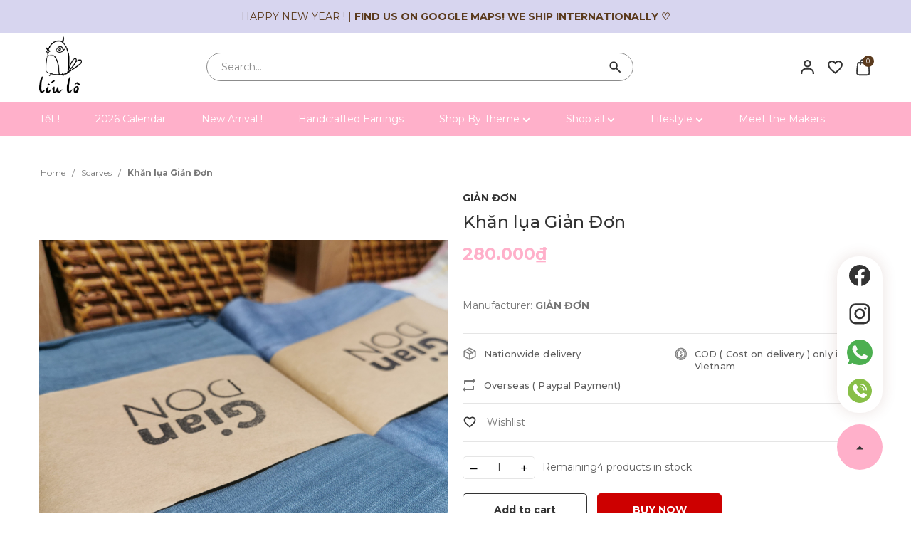

--- FILE ---
content_type: image/svg+xml
request_url: https://bizweb.dktcdn.net/100/472/485/themes/888527/assets/icon_service_product_3.svg?1767927345210
body_size: 7
content:
<svg width="18" height="20" viewBox="0 0 18 20" fill="none" xmlns="http://www.w3.org/2000/svg">
<path fill-rule="evenodd" clip-rule="evenodd" d="M14 5H4V9H2V4C2 3.44772 2.44772 3 3 3H14V0L18 4L14 8V5ZM4 15H14V11H16V16C16 16.5523 15.5523 17 15 17H4V20L0 16L4 12V15Z" fill="#777777"/>
</svg>


--- FILE ---
content_type: application/javascript
request_url: https://bizweb.dktcdn.net/100/472/485/themes/888527/assets/wishlist-compare.js?1767927345210
body_size: 2452
content:
var Ego = {};
Ego.General = {
	init: function() {
		Ego.Wishlist.init();
	},
}
Ego.Wishlist = {
	init: function() {
		this.setWishlistProductLoop();
		Ego.Wishlist.wishlistProduct();
	},
	setWishlistProductLoop: function() {
		$('body').on('click', '.remove-wishlist', function(e) {
			Ego.Wishlist.removeWishlist($(this).attr('data-wish'));
		})
		$('body').on('click', '.setWishlist', function(e) {
			//debugger;
			e.preventDefault();
			if ($(this).hasClass('active')) {
				Ego.Wishlist.removeWishlist($(this).attr('data-wish'));
				var InfoText = 'You just removed the product from your favorites.';
				InfoNoti(InfoText);
			} else {
				var phand = [];
				var handle = $(this).attr('data-wish');
				if (document.cookie.indexOf('ego_wishlist_products') !== -1) {
					var las = Cookies.getJSON('ego_wishlist_products');
					if ($.inArray(handle, las) === -1) {
						phand = [handle];
						for (var i = 0; i < las.length; i++) {
							phand.push(las[i]);
							if (phand.length > 100) {
								break;
							}
						}
						Cookies.set('ego_wishlist_products', phand, {
							expires: 15,
							sameSite: 'None',
							secure: true
						});
					}
				} else {
					phand = [handle];
					Cookies.set('ego_wishlist_products', phand, {
						expires: 15,
						sameSite: 'None',
						secure: true
					});
				}
				Ego.Wishlist.wishlistProduct();
				var SuccessText = "You have successfully added 1 product to your favorites, click <a style='color:#2196f3' href='/san-pham-yeu-thich'>to here</a> to go to favorites";
				SuccessNoti(SuccessText);
			}
		})
	},
	wishlistProduct: function() {
		if ($('#sidebar-all .sidebar-all-wrap-right[data-type="wishlist"] .sidebar-all-wrap-right-main-list').length > 0) {
			if (document.cookie.indexOf('ego_wishlist_products') !== -1) {
				$('#sidebar-all .sidebar-all-wrap-right[data-type="wishlist"] .sidebar-all-wrap-right-main-list').html('')
				var last_wishlist_pro_array = Cookies.getJSON('ego_wishlist_products');
				Ego.Wishlist.activityWishlist();
				var recentview_promises = [];
				for (var i = 0; i < 100; i++) {
					if (typeof last_wishlist_pro_array[i] == 'string') {
						var promise = new Promise(function(resolve, reject) {
							$.ajax({
								url: '/products/' + last_wishlist_pro_array[i] + '?view=wish',
								async: false,
								success: function(product) {
									resolve({
										error: false,
										data: product
									});
								},
								error: function(err) {
									if (err.status === 404) {
										try {
											var u = ((this.url.split('?'))[0]).replace('/products/', '');
											resolve({
												error: true,
												handle: u
											});
										} catch (e) {
											resolve({
												error: false,
												data: ''
											})
										}
									} else {
										resolve({
											error: false,
											data: ''
										});
									}
								}
							})
						});
						recentview_promises.push(promise);

					}
				}
				Promise.all(recentview_promises).then(function(values) {
					if (values.length > 0) {
						var x = [];
						setTimeout(function() {
							$('.headerWishlistCount').html(values.length)
						}, 500)
						$.each(values, function(i, v) {
							if (v.error) {
								x.push(v.handle);
							} else {
								$('#sidebar-all .sidebar-all-wrap-right[data-type="wishlist"] .page-wishlist').append(v.data);
								$('#sidebar-all .sidebar-all-wrap-right[data-type="wishlist"] .page-wishlist').show();
								awe_lazyloadImage();
								//theme.init(); // gọi lại ajax cart
							}
							console.log(values.length);

						});
						if (x.length > 0) {
							var new_last_viewed_pro_array = [];
							$.each(last_wishlist_pro_array, function(i, v) {
								if ($.inArray(v, x) === -1) {
									new_last_viewed_pro_array.push(v);
								}

							})
							if (new_last_viewed_pro_array.length > 0) {
								Cookies.set('last_viewed_products', new_last_viewed_pro_array, {
									expires: 180,
									sameSite: 'None',
									secure: true
								});
							}
						}
					} else {
						$('.headerWishlistCount').html('0')
						$('#sidebar-all .sidebar-all-wrap-right[data-type="wishlist"] .sidebar-all-wrap-right-main-list').append('<div class="sidebar-all-wrap-right-main-top-error col-12"><span>You dont have a favorite product yet?, <a href="/collections/all" style="color: #007bff;">to here</a> to add more products to favorites. </span></div>')
					}
				});
			} else {
				$('#sidebar-all .sidebar-all-wrap-right[data-type="wishlist"] .sidebar-all-wrap-right-main-list').append('<div class="sidebar-all-wrap-right-main-top-error col-12"><span>You dont have a favorite product yet?, <a href="/collections/all" style="color: #007bff;">to here</a> to add more products to favorites. </span></div>')
			}
		} else {
			$('#sidebar-all .sidebar-all-wrap-right[data-type="wishlist"] .sidebar-all-wrap-right-main-list').append('<div class="sidebar-all-wrap-right-main-top-error col-12"><span>You dont have a favorite product yet?, <a href="/collections/all" style="color: #007bff;">to here</a> to add more products to favorites. </span></div>')
		}
	},
	activityWishlist: function() {
		var last_wishlist_pro_array = Cookies.getJSON('ego_wishlist_products');
		$.each(last_wishlist_pro_array, function(i, v) {
			$('.setWishlist[data-wish="' + v + '"]').html('<svg xmlns="http://www.w3.org/2000/svg" width="24" height="24" viewBox="0 0 24 24" fill="none"><path d="M12 21C8.38661 17.7733 2 13.7597 2 8.3951C2 5.37384 4.42 3 7.5 3C9.24 3 10.91 3.74441 12 5C13.09 3.74441 14.76 3 16.5 3C19.58 3 22 5.37384 22 8.3951C22 13.751 15.6214 17.7907 12 21Z" fill="#FF835B"/></svg>').addClass('active').attr('title', 'Unfavorite');
		})
	},

	removeWishlist: function(handle) {
		var phand = [];

		$('a[data-wish="' + handle + '"]').html('<svg xmlns="http://www.w3.org/2000/svg" width="24" height="24" viewBox="0 0 24 24" fill="none"><path fill-rule="evenodd" clip-rule="evenodd" d="M12 5C11.6604 4.60884 11.2646 4.26729 10.8278 3.9824C9.86267 3.35284 8.69792 3 7.5 3C4.42 3 2 5.37384 2 8.3951C2 9.46861 2.25574 10.488 2.69383 11.4578C4.0526 14.4686 7.16576 17.0093 9.8455 19.1963C10.617 19.8259 11.3526 20.4262 12 21C12.6474 20.4262 13.383 19.8259 14.1545 19.1963C16.8342 17.0093 19.9473 14.4687 21.3061 11.458C21.7442 10.4881 22 9.46866 22 8.3951C22 5.37384 19.58 3 16.5 3C15.3021 3 14.1373 3.35284 13.1722 3.9824C12.7354 4.26729 12.3396 4.60884 12 5ZM12 18.3699C12.3228 18.1024 12.6527 17.8326 12.9822 17.5633C13.2612 17.3351 13.5399 17.1073 13.8136 16.8813C14.9091 15.9769 15.9814 15.058 16.9309 14.095C18.106 12.9033 18.9793 11.7563 19.4879 10.6242C19.8233 9.8767 20 9.13633 20 8.3951C20 6.51455 18.5119 5 16.5 5C15.3116 5 14.2025 5.51373 13.5103 6.31111L12 8.05084L10.4897 6.31111C9.79748 5.51373 8.68843 5 7.5 5C5.48808 5 4 6.51455 4 8.3951C4 9.13633 4.17674 9.8767 4.51214 10.6242C5.02069 11.7563 5.89402 12.9033 7.06909 14.095C8.01864 15.058 9.09095 15.9769 10.1864 16.8813C10.4601 17.1073 10.7388 17.3351 11.0178 17.5633C11.3473 17.8326 11.6772 18.1024 12 18.3699Z" fill="#333333"/></svg>').removeClass('active').attr('title', 'Thêm vào yêu thích');
		if (document.cookie.indexOf('ego_wishlist_products') !== -1) {
			var las = Cookies.getJSON('ego_wishlist_products');
			var flagIndex = $.inArray(handle, las);
			las.splice(flagIndex, 1)
			Cookies.set('ego_wishlist_products', las, {
				expires: 15,
				sameSite: 'None',
				secure: true
			});
		} else {
			phand = [handle];
			Cookies.set('ego_wishlist_products', phand, {
				expires: 15,
				sameSite: 'None',
				secure: true
			});
		}
		Ego.Wishlist.wishlistProduct(3, 5);
	}
}



Ego.Wishlist.init();

--- FILE ---
content_type: image/svg+xml
request_url: https://bizweb.dktcdn.net/100/472/485/themes/888527/assets/icon_service_product_1.svg?1767927345210
body_size: 415
content:
<svg width="24" height="24" viewBox="0 0 24 24" fill="none" xmlns="http://www.w3.org/2000/svg">
<path d="M21.2403 6.62078L12.4081 2.14564L12.4045 2.1438C12.0112 1.94801 11.5439 1.95238 11.1543 2.15552L7.36625 4.16595C7.33547 4.179 7.3059 4.19482 7.27758 4.21302L2.73817 6.62223C2.28283 6.86064 2 7.32778 2 7.84191V16.1581C2 16.6722 2.28283 17.1393 2.73817 17.3777L11.1506 21.8425L11.1544 21.8445C11.353 21.9481 11.572 22 11.791 22C12.0014 22 12.2118 21.9521 12.4045 21.8562L21.2403 17.3792C21.7097 17.1444 22.0012 16.6729 22.0012 16.1479V7.8521C22.0012 7.32711 21.7097 6.85548 21.2403 6.62078ZM11.6973 3.19359C11.7547 3.16413 11.8232 3.16355 11.8811 3.19195L20.1484 7.38086L16.9308 8.98272L8.84837 4.70563L11.6973 3.19359ZM11.1968 20.5407L3.28562 16.3419L3.28183 16.3399C3.21382 16.3044 3.17151 16.2348 3.17151 16.1581V8.37053L11.1968 12.5553V20.5407ZM11.7887 11.5427L3.80761 7.38098L7.59783 5.36942L15.6403 9.62525L11.7887 11.5427ZM20.8296 16.1478C20.8296 16.2262 20.786 16.2966 20.7159 16.3315L12.3683 20.5611V12.5628L16.2118 10.6494V12.6555C16.2118 12.979 16.4741 13.2413 16.7975 13.2413C17.121 13.2413 17.3833 12.979 17.3833 12.6555V10.0661L20.8296 8.35037V16.1478Z" fill="#777777" stroke="#777777" stroke-width="0.5"/>
</svg>
